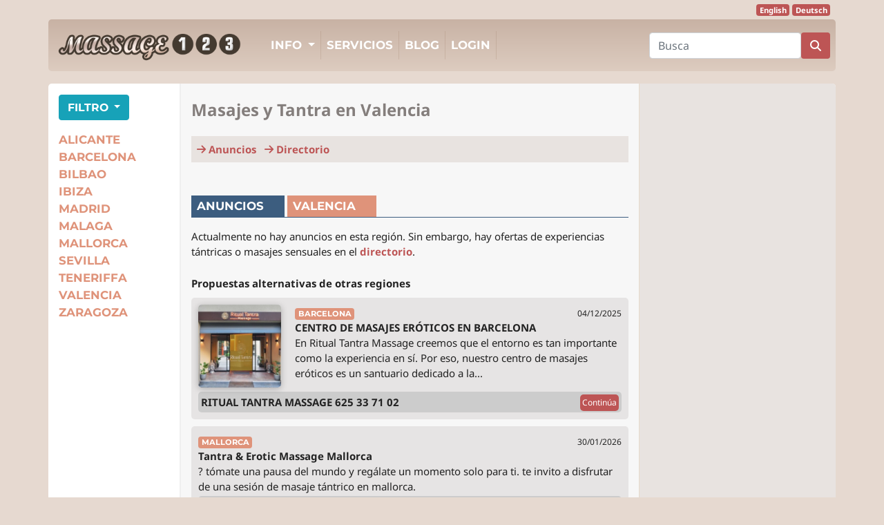

--- FILE ---
content_type: text/html; charset=utf-8
request_url: https://www.massage123.es/region/valencia
body_size: 6898
content:


<!DOCTYPE html>

<html>
<head><title>
	Masajes y Tantra en Valencia | Massage123
</title><meta charset="UTF-8" /><meta name="viewport" content="width=device-width, initial-scale=1, shrink-to-fit=no" /><meta name="referrer" content="unsafe-url" /><meta name="format-detection" content="telephone=no" /><link href="/css/bootstrap441.min.css" rel="stylesheet" /><link href="/css/gfonts.css" rel="stylesheet" type="text/css" /><link href="/css/fontawesome642.min.css" rel="stylesheet" type="text/css" /><link href="/css/stylespublic.css?047" rel="stylesheet" /><link rel="apple-touch-icon" sizes="180x180" href="/favicons/apple-touch-icon.png" /><link rel="icon" type="image/png" sizes="32x32" href="/favicons/favicon-32x32.png" /><link rel="icon" type="image/png" sizes="16x16" href="/favicons/favicon-16x16.png" /><link rel="manifest" href="/favicons/site.webmanifest" /><link rel="mask-icon" href="/favicons/safari-pinned-tab.svg" color="#5bbad5" /><link rel="shortcut icon" href="/favicons/favicon.ico" /><meta name="msapplication-TileColor" content="#ebe1d9" /><meta name="msapplication-config" content="/favicons/browserconfig.xml" /><meta name="theme-color" content="#ffffff" /><meta http-equiv="content-language" content="es-es"><script>var _paq=window._paq=window._paq||[];_paq.push(['trackPageView']);_paq.push(['enableLinkTracking']);(function(){var u="https://stats.instahomepage.com/";_paq.push(['setTrackerUrl',u+'matomo.php']);_paq.push(['setSiteId','2']);var d=document,g=d.createElement('script'),s=d.getElementsByTagName('script')[0];g.async=true;g.src=u+'matomo.js';s.parentNode.insertBefore(g,s)})();</script>
    <meta property="og:image" content="https://www.massage123.ch/img/m123-ogm.jpg" /><meta property="og:title" content="Massage123: Masajes y Tantra en Valencia" /><meta property="og:description" content="¿Buscas relajarte? Encuentra proveedores de masajes y tantra en Valencia." /><meta property="og:site_name" content="Massage 123" /><meta property="og:url" content="https://www.massage123.es/region/valencia" />
    <link rel="alternate" hreflang="de-ES" href="https://www.massage123.es/de/region/valencia" /><link rel="alternate" hreflang="en-ES" href="https://www.massage123.es/en/region/valencia" /><link rel="alternate" hreflang="es-ES" href="https://www.massage123.es/region/valencia" /><link rel="alternate" hreflang="x-default" href="https://www.massage123.es/region/valencia" />
    <link rel="canonical" href="https://www.massage123.es/region/valencia" />
<meta name="description" content="¿Buscas relajarte? Encuentra proveedores de masajes y tantra en Valencia." /></head>
<body>

    <script>
        window.onscroll = function () { scrollFunction() };

        function scrollFunction() {
            if (document.body.scrollTop > 80 || document.documentElement.scrollTop > 80) {
                document.getElementById("BTTbtn").style.display = "block";
                if (document.getElementById('Backbtn') != null) 
                    document.getElementById("Backbtn").style.display = "block";
            } else {
                document.getElementById("BTTbtn").style.display = "none";
                if (document.getElementById('Backbtn') != null) 
                    document.getElementById("Backbtn").style.display = "none";
            }
            if (document.body.scrollTop > 170 || document.documentElement.scrollTop > 170) {
                if (document.getElementById('RegListButton') != null)
                    document.getElementById("RegListButton").classList.add("regfixed");
            }
            else {
                if (document.getElementById('RegListButton') != null)
                    document.getElementById("RegListButton").classList.remove("regfixed");
            }
        }

        function topFunction() {
            document.body.scrollTop = 0; // For Safari
            document.documentElement.scrollTop = 0; // For Chrome, Firefox, IE and Opera
        }
        function backFunction() {
            window.history.back();
        } 
    </script>

    <div>
        <button onclick="topFunction()" id="BTTbtn" title="Al principio de la página"><i class="fas fa-chevron-up"></i></button>
    </div>

    <div id="LangHeader" class="container text-right">
        <div class="langheaddiv"><a href="/en/" class="badge badge-darkred">English</a> <a href="/de/" class="badge badge-darkred">Deutsch</a></div>
    </div>

    <div id="MainHeader" class="container">
        <nav class="navbar navbar-expand-lg navbar-light">
			<a class="navbar-brand" href="/" title="Massage123 Tantra Massage Portal"><img src="/img/logo2017.png" alt="Massage123 Tantra Massage Portal" class="logo" /></a>
			<button class="navbar-toggler" type="button" data-toggle="collapse" data-target="#navbarMain" aria-controls="navbarMain" aria-expanded="false" aria-label="Navigation">
			<span style="font-size: 0.85em; font-weight: bold" class="d-none d-sm-inline-block">MENÚ</span> <span class="navbar-toggler-icon"></span>
			</button>

			<div class="collapse navbar-collapse" id="navbarMain">
			<ul class="navbar-nav mr-auto">
                <li class="nav-item dropdown">
                <a class="nav-link dropdown-toggle" href="#" role="button" data-toggle="dropdown" aria-expanded="false">
                    Info
                </a>
                <div class="dropdown-menu">
                    <a class="dropdown-item" href="/info" title="Información sobre el portal tantra Massage123">Sobre Massage123</a>
                    <a class="dropdown-item" href="/guide" title="Consejos para visitantes de masajes sensuales">Guía</a>
                    <a class="dropdown-item" href="/promotion" title="Publicidad y anuncios en Massage123">Opciones de promoción</a>
                    <a class="dropdown-item" href="/entry" title="Entrada en el directorio de tantra y masajes">Entrada directorio</a>
                </div>
                </li>
                <li class="nav-item">
				    <a class="nav-link" href="/services" title="Servicios de tantra, masajes y bienestar">Servicios</a>
				</li>
				<li class="nav-item">
				    <a class="nav-link" href="/blog" title="Blog de masajes eróticos">Blog</a>
				</li>
				<li class="nav-item">
				<a class="nav-link" rel="nofollow" href="/login">Login</a>
				</li>
                <li>
                <div class="d-inline d-lg-none">
                    <form id="NavBarSearchBox-sm" class="form-inline my-2" action="/search" method="GET">
                        <input class="form-control" name="s" maxlength="30" type="search" required aria-required="true" placeholder="Busca">
                        <button class="btn btn-darkred my-2" type="submit"><i class="fa-solid fa-magnifying-glass"></i></button>
                    </form>
                </div>
                </li>

			</ul>
                 <div class="d-none d-lg-inline">
                    <form id="NavBarSearchBox" class="form-inline my-2 my-md-0" action="/search" method="GET">
                        <input class="form-control" name="s" maxlength="30" type="search" required aria-required="true" placeholder="Busca">
                        <button class="btn btn-darkred my-2 my-sm-0 d-lg-none d-xl-inline-block" type="submit"><i class="fa-solid fa-magnifying-glass"></i></button>
                    </form>
                 </div>
			</div>
		</nav>
    </div>

    <div id="MainBody" class="container">
        
    
    <div class="row">

         <!-- Region List -->
		 <div id="functioncolumn" class="col-sm-12 col-lg-2">

            <ul class="btnlist">
                <li>
                <div id="FilterList" class="mt-3">
		            <button type="button" class="btn btn-info dropdown-toggle" data-toggle="modal" data-target="#FilterModal">
                    FILTRO
		            </button>

                    <div class="modal fade" id="FilterModal" tabindex="-1" role="dialog" aria-labelledby="FilterModalTitle" aria-hidden="true">
                      <div class="modal-dialog" role="document">
                        <div class="modal-content">
                          <div class="modal-header">
                            <span class="modal-title" id="FilterModalTitle">Filtro Servicio</span>
                            <button type="button" class="close" data-dismiss="modal" aria-label="Close">
                              <span aria-hidden="true">&times;</span>
                            </button>
                          </div>
                          <div class="modal-body">
                            <div class="servicelist-columns">
	                            	 
		                            <a title="Afeitado íntimo en Valencia" href="/region/valencia/servicio/afeitado-intimo">Afeitado íntimo</a><br />
                                	 
		                            <a title="Ayurveda en Valencia" href="/region/valencia/servicio/ayurveda">Ayurveda</a><br />
                                	 
		                            <a title="Cuerpo a cuerpo en Valencia" href="/region/valencia/servicio/cuerpo-a-cuerpo">Cuerpo a cuerpo</a><br />
                                	 
		                            <a title="Erotismo de pies en Valencia" href="/region/valencia/servicio/erotismo-de-pies">Erotismo de pies</a><br />
                                	 
		                            <a title="Lencería en Valencia" href="/region/valencia/servicio/lenceria">Lencería</a><br />
                                	 
		                            <a title="Lomi Lomi en Valencia" href="/region/valencia/servicio/lomi-lomi">Lomi Lomi</a><br />
                                	 
		                            <a title="Masaje a cuatro manos en Valencia" href="/region/valencia/servicio/masaje-cuatro-manos">Masaje a cuatro manos</a><br />
                                	 
		                            <a title="Masaje anal/prostático en Valencia" href="/region/valencia/servicio/anal-prostatico">Masaje anal/prostático</a><br />
                                	 
		                            <a title="Masaje BDSM en Valencia" href="/region/valencia/servicio/masaje-bdsm">Masaje BDSM</a><br />
                                	 
		                            <a title="Masaje chino en Valencia" href="/region/valencia/servicio/masaje-chino">Masaje chino</a><br />
                                	 
		                            <a title="Masaje clásico en Valencia" href="/region/valencia/servicio/masaje-clasico">Masaje clásico</a><br />
                                	 
		                            <a title="Masaje con aceite en Valencia" href="/region/valencia/servicio/masaje-con-aceite">Masaje con aceite</a><br />
                                	 
		                            <a title="Masaje con piedras calientes en Valencia" href="/region/valencia/servicio/piedras-calientes">Masaje con piedras calientes</a><br />
                                	 
		                            <a title="Masaje erótico en Valencia" href="/region/valencia/servicio/masaje-erotico">Masaje erótico</a><br />
                                	 
		                            <a title="Masaje Nuru en Valencia" href="/region/valencia/servicio/masaje-nuru">Masaje Nuru</a><br />
                                	 
		                            <a title="Masaje para parejas en Valencia" href="/region/valencia/servicio/masaje-para-parejas">Masaje para parejas</a><br />
                                	 
		                            <a title="Masaje tailandés en Valencia" href="/region/valencia/servicio/masaje-tailandes">Masaje tailandés</a><br />
                                	 
		                            <a title="Masaje Tantrico en Valencia" href="/region/valencia/servicio/masaje-tantrico">Masaje Tantrico</a><br />
                                	 
		                            <a title="Masaje Tao en Valencia" href="/region/valencia/servicio/masaje-tao">Masaje Tao</a><br />
                                	 
		                            <a title="Shiatsu Massage en Valencia" href="/region/valencia/servicio/masaje-shiatsu">Shiatsu Massage</a><br />
                                	 
		                            <a title="Shibari en Valencia" href="/region/valencia/servicio/shibari">Shibari</a><br />
                                	 
		                            <a title="Talleres/Seminarios en Valencia" href="/region/valencia/servicio/talleres-seminarios">Talleres/Seminarios</a><br />
                                	 
		                            <a title="Terapia sexual en Valencia" href="/region/valencia/servicio/terapia-sexual">Terapia sexual</a><br />
                                	 
		                            <a title="Tratamientos de spa en Valencia" href="/region/valencia/servicio/tratamientos-de-spa">Tratamientos de spa</a><br />
                                	 
		                            <a title="Unión tántrica en Valencia" href="/region/valencia/servicio/union-tantrica">Unión tántrica</a><br />
                                
                             </div>
                          </div>
                        </div>
                      </div>
                    </div>

    	        </div>
                </li>

                <li>
                <div id="RegionList" class="mt-3 mb-3">
                    <div id="RegListButton">
                    <button type="button" class="btn btn-rostrot dropdown-toggle d-block d-lg-none" data-toggle="modal" data-target="#RegionModal">
                       <span class="text-uppercase">Región</span>
		            </button>
                    
                    <div class="modal fade" id="RegionModal" tabindex="-1" role="dialog" aria-labelledby="RegionModalTitle" aria-hidden="true">
                      <div class="modal-dialog" role="document">
                        <div class="modal-content">
                          <div class="modal-header">
                            <span class="modal-title" id="RegionModalTitle">Región</span>
                            <button type="button" class="close" data-dismiss="modal" aria-label="Close">
                              <span aria-hidden="true">&times;</span>
                            </button>
                          </div>
                          <div class="modal-body">
                            <div class="regionlist-columns">
	                            	 
		                            <a title="Masajes eróticos, Tantra en Alicante" href="/region/alicante">Alicante</a><br />
                                	 
		                            <a title="Masajes eróticos, Tantra en Barcelona" href="/region/barcelona">Barcelona</a><br />
                                	 
		                            <a title="Masajes eróticos, Tantra en Bilbao" href="/region/bilbao">Bilbao</a><br />
                                	 
		                            <a title="Masajes eróticos, Tantra en Ibiza" href="/region/ibiza">Ibiza</a><br />
                                	 
		                            <a title="Masajes eróticos, Tantra en Madrid" href="/region/madrid">Madrid</a><br />
                                	 
		                            <a title="Masajes eróticos, Tantra en Malaga" href="/region/malaga">Malaga</a><br />
                                	 
		                            <a title="Masajes eróticos, Tantra en Mallorca" href="/region/mallorca">Mallorca</a><br />
                                	 
		                            <a title="Masajes eróticos, Tantra en Sevilla" href="/region/sevilla">Sevilla</a><br />
                                	 
		                            <a title="Masajes eróticos, Tantra en Teneriffa" href="/region/teneriffa">Teneriffa</a><br />
                                	 
		                            <a title="Masajes eróticos, Tantra en Valencia" href="/region/valencia">Valencia</a><br />
                                	 
		                            <a title="Masajes eróticos, Tantra en Zaragoza" href="/region/zaragoza">Zaragoza</a><br />
                                
                             </div>
                          </div>
                        </div>
                      </div>
                    </div>
                    </div>

                    <div class="d-none d-lg-block">
                    	 
		              <a title="Masajes eróticos, Tantra en Alicante" href="/region/alicante">Alicante</a><br />
                    	 
		              <a title="Masajes eróticos, Tantra en Barcelona" href="/region/barcelona">Barcelona</a><br />
                    	 
		              <a title="Masajes eróticos, Tantra en Bilbao" href="/region/bilbao">Bilbao</a><br />
                    	 
		              <a title="Masajes eróticos, Tantra en Ibiza" href="/region/ibiza">Ibiza</a><br />
                    	 
		              <a title="Masajes eróticos, Tantra en Madrid" href="/region/madrid">Madrid</a><br />
                    	 
		              <a title="Masajes eróticos, Tantra en Malaga" href="/region/malaga">Malaga</a><br />
                    	 
		              <a title="Masajes eróticos, Tantra en Mallorca" href="/region/mallorca">Mallorca</a><br />
                    	 
		              <a title="Masajes eróticos, Tantra en Sevilla" href="/region/sevilla">Sevilla</a><br />
                    	 
		              <a title="Masajes eróticos, Tantra en Teneriffa" href="/region/teneriffa">Teneriffa</a><br />
                    	 
		              <a title="Masajes eróticos, Tantra en Valencia" href="/region/valencia">Valencia</a><br />
                    	 
		              <a title="Masajes eróticos, Tantra en Zaragoza" href="/region/zaragoza">Zaragoza</a><br />
                    
                    </div>
                </div>
                </li>

            </ul>
         </div>

        <div id="contentcolumn" class="col-md-9 col-lg-7">
            
            <div class="mt-4">
                <h1 class="page-title">Masajes y Tantra en Valencia</h1>
            </div>

            <div class="mt-4"></div>

            <div class="mt-4 p-2" style="background-color: #e8e3e0">
                <strong><a href="#Ads"><i class="fas fa-arrow-right"></i> Anuncios</a> &nbsp; <a href="#Directory"><i class="fas fa-arrow-right"></i> Directorio</a></strong>
            </div>

            <div class="mt-4 d-inline-block d-md-none text-center"></div>

            <div class="mt-5" id="Ads">

                <div class="listheaderunderline-dirtyblue mb-3">
                    <span class="detailheader-type dirtyblue">Anuncios</span>
			        <span class="listheader">Valencia</span>
			    </div>

                Actualmente no hay anuncios en esta región. Sin embargo, hay ofertas de experiencias tántricas o masajes sensuales en el <a href="#Directory"><b>directorio</b></a>.<div class="mb-4"></div><div class=""><strong>Propuestas alternativas de otras regiones</strong></div><div class="listadbox"><a href="/anuncio/centro-de-masajes-erticos-en-barcelona/9823" class="listadhref"><img class="listadpic" src="/Pics/adpics/1cd062c3-69bf-4673-8720-b80f2dc7d043_t.jpg" alt="Photo Massage Tantra"><div class="badge badge-rostrot text-uppercase">Barcelona</div><div class="float-sm-right"><small>04/12/2025</small></div><br class="d-none d-sm-block" /><strong>CENTRO DE MASAJES ERÓTICOS EN BARCELONA</strong><br />En Ritual Tantra Massage creemos que el entorno es tan importante como la experiencia en sí. Por eso, nuestro centro de masajes eróticos es un santuario dedicado a la...</a><br /><div style="clear: both"></div><div class="listadfooter"><strong>RITUAL TANTRA MASSAGE</strong><br class="d-block d-sm-none" /> <strong>625 33 71 02</strong>&nbsp;<div class="float-right"><a class="continuebtn" href="/anuncio/centro-de-masajes-erticos-en-barcelona/9823">Continúa</a></div></div></div><div class="listadbox"><a href="/anuncio/tantra-erotic-massage-mallorca/10646" class="listadhref"><div class="badge badge-rostrot text-uppercase">Mallorca</div><div class="float-sm-right"><small>30/01/2026</small></div><br class="d-none d-sm-block" /><strong>Tantra &  Erotic Massage Mallorca</strong><br />? tómate una pausa del mundo y regálate un momento solo para ti. te invito a disfrutar de una sesión de masaje tántrico en mallorca.</a><br /><div class="listadfooter"><strong>Erotic Kingdom</strong><br class="d-block d-sm-none" />  <strong>632 16 05 63</strong>&nbsp;<div class="float-right"> &nbsp;<a rel="nofollow" class="wwwlink" href="https://erotickingdom.es" target="_blank">Homepage</a> &nbsp;<a class="emaillink" href="/cdn-cgi/l/email-protection#781d0a170c111b1311161f1c1715381f15191114561b1715472b0d1a121d1b0c4535190b0b191f1d494a4b">Email</a></div></div></div><div class="listadbox"><a href="/anuncio/masajes-erticos-en-barcelona/10371" class="listadhref"><img class="listadpic" src="/Pics/adpics/d432b4ca-619d-4af1-b8dd-811f0702dae1_t.jpg" alt="Photo Massage Tantra"><div class="badge badge-rostrot text-uppercase">Barcelona</div><div class="float-sm-right"><small>06/01/2026</small></div><br class="d-none d-sm-block" /><strong>Masajes Eróticos en Barcelona</strong><br />Descubre una experiencia única en el corazón de Barcelona, donde el bienestar y el placer se fusionan en masajes eróticos de alta calidad. Nuestro centro ofrece un ambiente...</a><br /><div style="clear: both"></div><div class="listadfooter"><strong>Masajes Eróticos</strong><br class="d-block d-sm-none" /> <strong>691 45 43 39</strong>&nbsp;<div class="float-right"><a class="continuebtn" href="/anuncio/masajes-erticos-en-barcelona/10371">Continúa</a></div></div></div><div class="mb-5"></div>

            </div>

            <div class="mb-3" id="Directory">

                <div class="listheaderunderline-darkbrown mb-3">
                    <span class="detailheader-type darkbrown">Directorio</span>
			        <span class="listheader">Valencia</span>
			    </div>

                
                        <div class="listadbox" style="line-height: 1.8em"><a href="/estudio/alihsa/18439" class="listadhref">
                            <span title='' class='boxProviderTargetPlain'>T</span><span title="De hombre" class='boxProviderTargetM'>H</span><span title="De la mujer" class='boxProviderTargetF'>M</span> <span class='boxProviderTargetSeparator'><i class='fas fa-hand-point-right'></i></span> <span title="Para los hombres" class='boxProviderTargetM'>H</span><span title="Para las mujeres" class='boxProviderTargetF'>M</span><span title='' class='boxProviderTargetPlain'>T</span> &nbsp; <span class="listentry font-weight-bold"> Alihsa</span></a>
                        </div>
                    
                        <div class="listadbox" style="line-height: 1.8em"><a href="/estudio/detox-emocional/12484" class="listadhref">
                            <span title='' class='boxProviderTargetPlain'>T</span><span title='' class='boxProviderTargetPlain'>M</span><span title="De la mujer" class='boxProviderTargetF'>M</span> <span class='boxProviderTargetSeparator'><i class='fas fa-hand-point-right'></i></span> <span title="Para los hombres" class='boxProviderTargetM'>H</span><span title="Para las mujeres" class='boxProviderTargetF'>M</span><span title='' class='boxProviderTargetPlain'>T</span> &nbsp; <span class="listentry font-weight-bold"> Detox Emocional</span></a>
                        </div>
                    
                        <div class="listadbox" style="line-height: 1.8em"><a href="/estudio/ewa-spa-massage/21452" class="listadhref">
                            <span title='' class='boxProviderTargetPlain'>T</span><span title="De hombre" class='boxProviderTargetM'>H</span><span title="De la mujer" class='boxProviderTargetF'>M</span> <span class='boxProviderTargetSeparator'><i class='fas fa-hand-point-right'></i></span> <span title="Para los hombres" class='boxProviderTargetM'>H</span><span title="Para las mujeres" class='boxProviderTargetF'>M</span><span title='' class='boxProviderTargetPlain'>T</span> &nbsp; <span class="listentry font-weight-bold"> EWA Spa & Massage</span></a>
                        </div>
                    
                        <div class="listadbox" style="line-height: 1.8em"><a href="/estudio/kaizen-center/18570" class="listadhref">
                            <span title='' class='boxProviderTargetPlain'>T</span><span title="De hombre" class='boxProviderTargetM'>H</span><span title="De la mujer" class='boxProviderTargetF'>M</span> <span class='boxProviderTargetSeparator'><i class='fas fa-hand-point-right'></i></span> <span title="Para los hombres" class='boxProviderTargetM'>H</span><span title="Para las mujeres" class='boxProviderTargetF'>M</span><span title='' class='boxProviderTargetPlain'>T</span> &nbsp; <span class="listentry font-weight-bold"> Kaizen Center</span></a>
                        </div>
                    
                        <div class="listadbox" style="line-height: 1.8em"><a href="/estudio/lluna-sensity/21392" class="listadhref">
                            <span title='' class='boxProviderTargetPlain'>T</span><span title='' class='boxProviderTargetPlain'>M</span><span title="De la mujer" class='boxProviderTargetF'>M</span> <span class='boxProviderTargetSeparator'><i class='fas fa-hand-point-right'></i></span> <span title="Para los hombres" class='boxProviderTargetM'>H</span><span title='' class='boxProviderTargetPlain'>F</span><span title='' class='boxProviderTargetPlain'>T</span> &nbsp; <span class="listentry font-weight-bold"> Lluna Sensity</span></a>
                        </div>
                    
                        <div class="listadbox" style="line-height: 1.8em"><a href="/estudio/sadhana-massage-center/18441" class="listadhref">
                            <span title='' class='boxProviderTargetPlain'>T</span><span title="De hombre" class='boxProviderTargetM'>H</span><span title="De la mujer" class='boxProviderTargetF'>M</span> <span class='boxProviderTargetSeparator'><i class='fas fa-hand-point-right'></i></span> <span title="Para los hombres" class='boxProviderTargetM'>H</span><span title="Para las mujeres" class='boxProviderTargetF'>M</span><span title='' class='boxProviderTargetPlain'>T</span> &nbsp; <span class="listentry font-weight-bold"> Sadhana Massage Center</span></a>
                        </div>
                    
                        <div class="listadbox" style="line-height: 1.8em"><a href="/estudio/samadhi/18374" class="listadhref">
                            <span title='' class='boxProviderTargetPlain'>T</span><span title="De hombre" class='boxProviderTargetM'>H</span><span title="De la mujer" class='boxProviderTargetF'>M</span> <span class='boxProviderTargetSeparator'><i class='fas fa-hand-point-right'></i></span> <span title="Para los hombres" class='boxProviderTargetM'>H</span><span title="Para las mujeres" class='boxProviderTargetF'>M</span><span title='' class='boxProviderTargetPlain'>T</span> &nbsp; <span class="listentry font-weight-bold"> Samadhi</span></a>
                        </div>
                    
                        <div class="listadbox" style="line-height: 1.8em"><a href="/estudio/shiva-loto/21464" class="listadhref">
                            <span title='' class='boxProviderTargetPlain'>T</span><span title="De hombre" class='boxProviderTargetM'>H</span><span title="De la mujer" class='boxProviderTargetF'>M</span> <span class='boxProviderTargetSeparator'><i class='fas fa-hand-point-right'></i></span> <span title="Para los hombres" class='boxProviderTargetM'>H</span><span title="Para las mujeres" class='boxProviderTargetF'>M</span><span title='' class='boxProviderTargetPlain'>T</span> &nbsp; <span class="listentry font-weight-bold"> Shiva & Loto</span></a>
                        </div>
                    
                        <div class="listadbox" style="line-height: 1.8em"><a href="/estudio/tantra-vibes/21349" class="listadhref">
                            <span title='' class='boxProviderTargetPlain'>T</span><span title='' class='boxProviderTargetPlain'>M</span><span title="De la mujer" class='boxProviderTargetF'>M</span> <span class='boxProviderTargetSeparator'><i class='fas fa-hand-point-right'></i></span> <span title="Para los hombres" class='boxProviderTargetM'>H</span><span title="Para las mujeres" class='boxProviderTargetF'>M</span><span title='' class='boxProviderTargetPlain'>T</span> &nbsp; <span class="listentry font-weight-bold"> Tantra Vibes</span></a>
                        </div>
                    
                        <div class="listadbox" style="line-height: 1.8em"><a href="/estudio/temptation/21364" class="listadhref">
                            <span title='' class='boxProviderTargetPlain'>T</span><span title="De hombre" class='boxProviderTargetM'>H</span><span title="De la mujer" class='boxProviderTargetF'>M</span> <span class='boxProviderTargetSeparator'><i class='fas fa-hand-point-right'></i></span> <span title="Para los hombres" class='boxProviderTargetM'>H</span><span title="Para las mujeres" class='boxProviderTargetF'>M</span><span title='' class='boxProviderTargetPlain'>T</span> &nbsp; <span class="listentry font-weight-bold"> Temptation</span></a>
                        </div>
                    
                        <div class="listadbox" style="line-height: 1.8em"><a href="/estudio/zensations/21546" class="listadhref">
                            <span title='' class='boxProviderTargetPlain'>T</span><span title="De hombre" class='boxProviderTargetM'>H</span><span title="De la mujer" class='boxProviderTargetF'>M</span> <span class='boxProviderTargetSeparator'><i class='fas fa-hand-point-right'></i></span> <span title="Para los hombres" class='boxProviderTargetM'>H</span><span title="Para las mujeres" class='boxProviderTargetF'>M</span><span title='' class='boxProviderTargetPlain'>T</span> &nbsp; <span class="listentry font-weight-bold"> Zensations</span></a>
                        </div>
                    
                

            </div>

            <div class="mt-5 pt-3 pb-4">
                <p>Valencia, cautivadora ciudad de la costa oriental de Espa&ntilde;a, presume de una rica historia que se remonta a la &eacute;poca romana. Fundada en el a&ntilde;o 138 a.C. como colonia romana, Valencia ha sido testigo del auge y la ca&iacute;da de diversas civilizaciones, como la visigoda y la &aacute;rabe. La ciudad floreci&oacute; durante la Edad Media como centro comercial clave en el Mediterr&aacute;neo, dejando tras de s&iacute; un legado de impresionante arquitectura, como la emblem&aacute;tica Catedral de Valencia y la Lonja de la Seda.</p>

<p>La Valencia moderna combina a la perfecci&oacute;n su encanto hist&oacute;rico con un vibrante ambiente contempor&aacute;neo. El coraz&oacute;n de la ciudad es la Ciudad de las Artes y las Ciencias, un complejo vanguardista con estructuras futuristas dise&ntilde;adas por Santiago Calatrava. Los visitantes pueden explorar museos de vanguardia, un teatro de &oacute;pera y un centro cient&iacute;fico interactivo, lo que la convierte en una visita obligada para quienes buscan una experiencia cultural.</p>

<p>En cuanto a ocio y descanso, Valencia ofrece una gran variedad de opciones para todos los gustos. Las playas de la ciudad, como la Malvarrosa y la Patacona, ofrecen una escapada perfecta para tomar el sol y realizar actividades acu&aacute;ticas. Los Jardines del Turia, un exuberante parque convertido en antiguo cauce fluvial, ofrecen un entorno sereno para pasear y hacer picnics.</p>

<h2>De wellness a masajes tantra Valencia</h2>

<p>Aunque Valencia ofrece una gran variedad de experiencias de spa y bienestar, el tantra en Valencia es una opci&oacute;n a tener en cuenta si busca masajes t&aacute;ntricos. Aparte de eso, en Valencia tambi&eacute;n se pueden encontrar masajes sensuales y masajes er&oacute;ticos, la mayor&iacute;a en peque&ntilde;os estudios.</p>

<p>En conclusi&oacute;n, Valencia es una ciudad que entrelaza a la perfecci&oacute;n sus ra&iacute;ces hist&oacute;ricas con el encanto moderno. Desde sus maravillas arquitect&oacute;nicas hasta sus diversas opciones de ocio, Valencia da la bienvenida a los visitantes para que exploren su cautivadora mezcla de pasado y presente.</p>

            </div>

        </div>

        <div id="bacolumn" class="col-md-3 col-lg-3">

            <div class="mt-3 text-center">
                
            </div>

        </div>

    </div>


    
    
    


    </div>

    <div id="MainFooter" class="container mt-3 mb-5">
        <div class="row">
            <div class="col-md-4 col-sm-6 mb-2">
                <strong>Información</strong><br />
                <a href="/contact">Contacto / Pie de imprenta</a><br />
                <a href="/info">Sobre Massage123</a><br />
                <a href="/promotion">Opciones de promoción</a><br />
                <a href="/entry">Entrada directorio</a><br />
                <a rel="nofollow" href="/privacy">Política de privacidad</a><br />
            </div>
            <div class="col-md-4 mb-2">
                <strong>Servicio</strong><br />
                <a href="/business">Anuncios business</a><br />
                <a href="/links">Enlaces de interés</a><br />
                <a href="/newsletter">Boletín de noticias</a><br />
                <a href="/blog">Blog</a><br />
                <a rel="nofollow" href="/login">Login</a><br />
            </div>
            <div class="col-md-4 col-sm-6 mb-2 pt-3">
                <a href="https://twitter.com/Massage123xyz" title="Twitter" target="_blank" rel="nofollow"><i class="fa-brands fa-square-x-twitter fa-3x"></i></a><br />
                <br />
                <div style="margin-right: -15px; padding: 2px 0 2px 0" class="pr-2"><a href="/en/" class="badge badge-darkred">English</a> <a href="/de/" class="badge badge-darkred">Deutsch</a></div>
            </div>
            <div class="col-md-12 mt-3 order-3 order-sm-3">
                Copyright &copy 2008-2026 Massage123
            </div>
            
        </div>
		
    </div>

    <script data-cfasync="false" src="/cdn-cgi/scripts/5c5dd728/cloudflare-static/email-decode.min.js"></script><script src="/js/jquery-3.4.1.slim.min.js"></script>
    <script src="/js/bootstrap441.bundle.min.js"></script>

	
        
	

    

<script defer src="https://static.cloudflareinsights.com/beacon.min.js/vcd15cbe7772f49c399c6a5babf22c1241717689176015" integrity="sha512-ZpsOmlRQV6y907TI0dKBHq9Md29nnaEIPlkf84rnaERnq6zvWvPUqr2ft8M1aS28oN72PdrCzSjY4U6VaAw1EQ==" data-cf-beacon='{"version":"2024.11.0","token":"e63d7ae4a2544899a2b9fc5096df562f","r":1,"server_timing":{"name":{"cfCacheStatus":true,"cfEdge":true,"cfExtPri":true,"cfL4":true,"cfOrigin":true,"cfSpeedBrain":true},"location_startswith":null}}' crossorigin="anonymous"></script>
</body>
</html>

--- FILE ---
content_type: text/css
request_url: https://www.massage123.es/css/stylespublic.css?047
body_size: 2746
content:
body {
    background-color: #e6d9d0;
    font-family: 'Noto Sans', sans-serif;
    color: #222;
    font-size: 15px
}

#MainHeader {
    background-color: #c8b2a4;
    background-image: linear-gradient(#c8b2a4,#ddccc0);
    font-family: 'Montserrat', sans-serif;
    font-weight: 700;
    font-size: 1.12em;
    padding: .25rem 0 .25rem 0;
}

#MainHeader a, #MainHeader a:visited {
    color: #fff;
    text-transform: uppercase;
}

#MainHeader a:hover {
    color: #222;
}

#MainBody {
    background-color: #fff;
    border-radius: 0 0 5px 5px;
}

#MainFooter {
    line-height: 1.7rem;
}

#NavBarSearchBox, #NavBarSearchBox-sm {
    font-family: 'Noto Sans', sans-serif;
    font-weight: 400;
}

a, a:visited {
    color: #bd5555;
    text-decoration: none;
}

a:hover {
    color: #a24545;
    text-decoration: none;
}

a:active, a:focus {
    outline: 0;
    border: none;
    -moz-outline-style: none;
}

p {
    line-height: 1.5rem;
}

#navbarMain .dropdown-item {
    font-weight: 700;
}

.navbar {
    padding: 0.5rem 0 0.5rem 0;
}

.navbar-collapse {
    margin-left: 10px;
}

.nav-link {
    border-right: 1px solid rgba(145, 110, 85, 0.2);
    transition: all .2s;
}

.logo {
    width: 280px;
}

.banner {
    width: 235px;
    margin-bottom: 15px;
    border-radius: 5px;
}

.page-title {
    font-family: 'Noto Sans', sans-serif;
    color: #847e7c;
    font-size: 1.5rem;
    font-weight: 700;
}

h2 {
    font-size: 1.35em;
    font-weight: 700;
}

h3 {
    font-size: 1.15em;
    font-weight: 700;
}

.modal-header {
    background-color: #dfdfdf;
}

#RegionList .btn {
    font-weight: 700;
    font-size: 1.05em;
}

#RegionList .modal-body {
    line-height: 2rem;
}

#RegionList {
    font-family: 'Montserrat', sans-serif;
    font-weight: 700;
}

#RegionList a {
    color: #df937a;
    font-family: 'Montserrat', sans-serif;
    text-transform: uppercase;
    transition: all .2s;
}

#RegionList a:hover {
    color: #222;
    text-decoration: none;
}

#FilterList .btn {
    font-weight: 700;
    font-size: 1.05em;
}

#FilterList .modal-body {
    line-height: 2rem;
}

#FilterList {
    font-family: 'Montserrat', sans-serif;
    font-weight: 700;
}

#FilterList a {
    color: #222;
}

#FilterList a:hover {
    color: #df937a;
    text-decoration: none;
}

#CountryList {
    color: #222;
    font-family: 'Montserrat', sans-serif;
    font-weight: 700;
    text-transform: uppercase;
}

#CountryList .btn {
    border: 1px solid rgba(149,149,149,.25);
    background-color: #f4f4f4;
    font-size: 1.05em;
    font-weight: 700;
}

#CountryList .dropdown-item {
    font-weight: 700;
}

#FilterBox {
    font-family: 'Montserrat', sans-serif;
    padding: 14px;
    background-color: #96c8d0;
    border-radius: 5px;
    color: #176471;
}

#FilterBox a {
    color: #fff;
}

.badge-bigger {
    font-size: 1.06em;
}

.badge-big {
    font-size: 1.5em;
}

.badge-darkred, .badge-darkred:visited {
    background-color: #bd5555;
    color: #fff;
}
.badge-darkred:hover {
    background-color: #9d4141;
    color: #fff;
}

.badge-rostrot {
    background-color: #df937a;
    color: #fff;
    font-family: 'Montserrat', sans-serif;
}

.btn-dirtyblue, a.btn-dirtyblue, a.btn-dirtyblue:visited {
    border-color: #3C5D7F;
    background: #3C5D7F;
    color: #ffffff;
}
.btn-dirtyblue:hover, a.btn-dirtyblue:hover {
    border-color: #314D6A;
    background: #314D6A;
    color: #ffffff;
}

a.btn-success, a.btn-success:visited {
    color: #fff;
}

a.btn-info, a.btn-info:visited {
    color: #fff;
}

a.inverse {
    background-color: #bd5555;
    color: #fff;
    padding: 2px;
    font-weight: bold;
}

.btn-rostrot, .btn-rostrot:visited {
    background-color: #df937a;
    color: #fff;
}
.btn-rostrot:hover {
    background-color: #ce8872;
    color: #fff;
}

.btn-rostrot-outline, .btn-rostrot-outline:visited {
    background-color: #fff;
    border: 1px solid #df937a;
    color: #df937a;
}

.btn-rostrot-outline:hover {
    background-color: #fff;
    border: 1px solid #bf8876;
    color: #bf8876;
}


.btn-darkred, a.btn-darkred, a.btn-darkred:visited {
    background-color: #bd5555;
    color: #fff;
}
.btn-darkred:hover, a.btn-darkred:hover {
    background-color: #a24545;
    color: #fff;
}

.btnlist {
    list-style-type: none;
    margin: 0;
    padding: 0;
}

.btnlist li {
    float: left;
    margin-right: 10px;
}

.hllist {
    list-style-type: none;
    margin: 0;
    padding: 0;
    font-weight: bold;
    line-height: 1.7rem;
}

.hllist li {
    float: left;
    margin-right: 10px;
}

.add-radius-right {
    border-top-right-radius: 5px;
    border-bottom-right-radius: 5px
}

.dirtyblue {
    background-color: #3c5d7f;
}
.darkbrown {
    background-color: #443a31;
}
.rostrot {
    background-color: #df937a;
}
.dirtyred {
    background-color: #9f1212;
}

.langheaddiv {
    margin-right: -15px;
    padding: 2px .5rem 2px 0;
}

.picblocked {
    filter: opacity(0.1) brightness(0.3);
}

.smalltitle {
    font-family: 'Noto Sans';
    font-size: 0.8em;
    font-weight: 700;
    text-transform: uppercase;
}

.pseudobtn-adname {
    background-color: #f7f3f3;
    border: 1px solid #d5d5d5;
    color: #222;
    padding: .375rem .75rem;
    font-size: 1rem;
    line-height: 1.5;
    border-radius: .25rem;
}

.blogbox {
    font-family: 'Noto Sans', sans-serif;
    color: #222;
    font-size: 1.0em;
    margin-top: 10px;
    margin-bottom: 10px;
    background-color: #e6e4e4;
    -webkit-border-radius: 5px;
    -moz-border-radius: 5px;
    border-radius: 5px;
    border: 0;
    padding: 10px;
}

.listadbox {
    font-family: 'Noto Sans', sans-serif;
    color: #222;
    font-size: 1.0em;
    margin-top: 10px;
    background-color: #e6e4e4;
    -webkit-border-radius: 5px;
    -moz-border-radius: 5px;
    border-radius: 5px;
    border: 0;
    padding: 10px;
}

.listhotadbox {
    font-family: 'Noto Sans', sans-serif;
    color: #222;
    font-size: 1.0em;
    margin-top: 10px;
    border: 3px solid #df937a;
    background-color: #e6ddda;
    -webkit-border-radius: 5px;
    -moz-border-radius: 5px;
    border-radius: 5px;
    padding: 10px;
}

.listadpic {
    width: 120px;
    margin-right: 20px;
    margin-bottom: 3px;
    float: left;
    -webkit-border-radius: 5px;
    -moz-border-radius: 5px;
    border-radius: 5px;
    -webkit-box-shadow: 0 2px 10px rgba(0,0,0,.25);
    -moz-box-shadow: 0 2px 10px rgba(0,0,0,.25);
    box-shadow: 0 2px 10px rgba(0,0,0,.25);
}

.listadhref {
    text-decoration: none !important;
    color: #222 !important
}

.listadfooter {
    background-color: #ccc;
    display: block;
    padding: 4px;
    -webkit-border-radius: 5px;
    -moz-border-radius: 5px;
    border-radius: 5px;
    margin-top: 3px;
}

.listadfooter a.continuebtn, .listadfooter a.emaillink, .listadfooter a.wwwlink, .blogbox a.continuebtn {
    border-color: #bd5555;
    background: #bd5555;
    color: #ffffff;
    -webkit-border-radius: 5px;
    -moz-border-radius: 5px;
    border-radius: 5px;
    font-size: 0.8em;
    padding: 3px;
    display: inline-block;
    transition: all .2s;
    vertical-align: bottom;
}

.listadfooter a.continuebtn:visited {
    color: #fff
}

.listadfooter a.continuebtn:hover, .listadfooter a.wwwlink:hover, .listadfooter a.emaillink:hover {
    color: #fff;
    background-color: #a24545;
    text-decoration: none;
}

.listadfooter a.entrylink:hover {
    color: #fff;
    background-color: #1a1511;
    text-decoration: none;
}

.listadfooter a.entrylink {
    border-color: #443a31;
    background: #443a31;
    color: #ffffff;
    -webkit-border-radius: 5px;
    -moz-border-radius: 5px;
    border-radius: 5px;
    font-size: 0.8em;
    padding: 3px;
    display: inline-block;
}

.listentryhighlight {
    background-color: #fff065;
    font-size: 1.02em;
    font-weight: 700;
    padding-left: 3px;
    padding-right: 30px;
    display: inline-block;
    vertical-align: middle;
}

.detailheader-type {
    font-size: 1.12em;
    font-family: 'Montserrat', sans-serif;
    font-weight: 700;
    text-transform: uppercase;
    padding: 3px 30px 3px 8px;
    margin-bottom: 0;
    color: #fff;
    display: inline-block;
}

.detailheader-region {
    font-size: 1.12em;
    font-family: 'Montserrat', sans-serif;
    font-weight: 700;
    text-transform: uppercase;
    padding: 3px 30px 3px 8px;
    background-color: #df937a;
    margin-bottom: 0;
    color: #fff;
    display: inline-block;
}

.detailheader-country {
    font-size: 1.12em;
    font-family: 'Montserrat', sans-serif;
    font-weight: 700;
    text-transform: uppercase;
    padding: 3px 30px 3px 8px;
    background-color: #ccc;
    margin-bottom: 0;
    color: #fff;
    display: inline-block;
}

.detailheader-loctype {
    font-family: 'Montserrat', sans-serif;
    font-style: normal;
    font-weight: 700;
    padding: 5px;
    color: #fff;
    display: inline-block;
    background-color: #aaa;
    color: #fff;
    -webkit-border-radius: 5px;
    -moz-border-radius: 5px;
    border-radius: 5px;
}

.detailbox {
    font-family: 'Noto Sans', sans-serif;
    color: #222;
    font-size: 1.0em;
    line-height: 1.5rem;
    margin-top: 10px;
    background-color: #e6e4e4;
    -webkit-border-radius: 5px;
    -moz-border-radius: 5px;
    border-radius: 5px;
    border: 0;
    -webkit-touch-callout: none; /* Safari */
    -webkit-user-select: none; /* Chrome */
    -moz-user-select: none; /* Firefox */
    -ms-user-select: none; /* Internet Explorer/Edge */
    user-select: none;
}

.detailboxpic {
    -webkit-border-radius: 5px;
    -moz-border-radius: 5px;
    border-radius: 5px;
    -webkit-box-shadow: 0 2px 10px rgba(0,0,0,.25);
    -moz-box-shadow: 0 2px 10px rgba(0,0,0,.25);
    box-shadow: 0 2px 10px rgba(0,0,0,.25);
    padding: 3px;
}

.detailtxtpropack {
    padding: 8px;
    background-color: #dbcece;
    -webkit-border-radius: 5px;
    -moz-border-radius: 5px;
    border-radius: 5px;
    margin-top: 4px;
}

.listheader {
    font-size: 1.12em;
    font-family: 'Montserrat', sans-serif;
    font-weight: 700;
    text-transform: uppercase;
    padding: 3px 30px 3px 8px;
    background-color: #df937a;
    margin-bottom: 0;
    color: #fff;
    display: inline-block;
}

.listheaderunderline {
    border-bottom: 1px solid #df937a;
}
.listheaderunderline-dirtyblue {
    border-bottom: 1px solid #3c5d7f;
}
.listheaderunderline-darkbrown {
    border-bottom: 1px solid #443a31;
}
.listheaderunderline-dirtyred {
    border-bottom: 1px solid #9f1212;
}

.listsmallsubtitle {
    font-family: "Noto Sans", sans-serif;
    font-size: 0.8em;
    text-transform: uppercase;
    font-weight: 700;
}

#contentcolumn {
    background-color: #f7f7f7;
    border-left: 2px solid #efefef;
}

#bacolumn {
    background-color: #e8e3e0;
    border-left: 1px solid #e6dbcc;
    border-bottom-right-radius: 5px;
}

#infocolumn {
    background-color: #f9f9f9;
    border-left: 2px solid #ececec;
    border-bottom-right-radius: 5px;
}

#updatefooter {
    font-family: 'Noto Sans';
    color: #999;
    font-size: 0.8em;
    font-weight: 700;
    text-transform: uppercase;
}

.hometoptxt {
    position: relative;
    top: 266px;
    background-color: #c8b2a4;
    color: #fff;
    font-family: 'Montserrat', sans-serif;
    text-align: center;
    width: 100%;
    padding: 1px;
    font-weight: 700;
    font-size: 0.86em;
    text-transform: uppercase;
}

.dropdown-item {
    font-size: 0.98em;
    color: #111 !important
}

.todaymarker {
    border: 1px solid #AEBAC4;
    background-color: #C0C9D0;
    font-weight: bold;
}

.boxProviderTargetF {
    font-size: 0.6em;
    background-color: #cc6699;
    border: 1px solid #eee;
    color: #fff;
    padding: 3px;
}

.boxProviderTargetM {
    font-size: 0.6em;
    background-color: #3eaaba;
    border: 1px solid #eee;
    color: #fff;
    padding: 3px;
}

.boxProviderTargetT {
    font-size: 0.6em;
    background-color: #6680cc;
    border: 1px solid #eee;
    color: #fff;
    padding: 3px;
}

.boxProviderTargetPlain {
    font-size: 0.6em;
    background-color: #e6e4e4;
    border: 1px solid #e6e4e4;
    color: #e6e4e4;
    padding: 3px;
}

.boxProviderTargetSeparator {
    font-weight: bold;
    font-size: 15px;
    color: #777;
    vertical-align: sub;
}

.modal-backdrop {
    z-index: 999;
}

#BTTbtn {
    display: none;
    position: fixed;
    bottom: 20px;
    right: 10px;
    width: 50px;
    height: 50px;
    z-index: 99;
    border: none;
    outline: none;
    background-color: #bd5555;
    color: white;
    cursor: pointer;
    padding-top: 3px;
    font-size: 18px;
    border-radius: 5px;
    opacity: 1;
    animation: fadein .5s linear;
}

#BTTbtn:hover {
    background-color: #a24545;
}

#Backbtn {
    display: none;
    position: fixed;
    bottom: 80px;
    right: 10px;
    width: 50px;
    height: 50px;
    z-index: 99;
    border: none;
    outline: none;
    background-color: #bd5555;
    color: white;
    cursor: pointer;
    padding-top: 3px;
    font-size: 18px;
    border-radius: 5px;
    opacity: 1;
    animation: fadein .5s linear;
}

#Backbtn:hover {
    background-color: #a24545;
}

.regfixed {
    position: fixed;
    top: 20px;
    left: 10px;
    z-index: 1021;
    animation: fadeinleft 1s;
}

@keyframes fadeinleft {
    from {
        left: -100px;
    }
    to {
        left: 10px;
    }
}

@keyframes fadein {
    0% {
        opacity: 0
    }
    100% {
        opacity: 1
    }
}

@media (max-width: 30em) {
    .logo {
        width: 240px
    }
    .navbar {
        padding: 0.3rem 0.5rem;
    }
    .listadpic {
        float: right;
        margin-left: 20px;
        margin-right: 0px;
        width: 100px;
    }
    .banner {
        width: 166px;
        margin-right: 10px;
    }
    .toprightbgpic { background-blend-mode: hue;}
    #LangHeader {
        background-color: #c8b2a4;
    }
    #FilterList .btn {
        font-size: 0.94em;
    }
    #RegionList .btn {
        font-size: 0.94em;
    }
    #CountryList .btn {
        font-size: 0.94em;
    }
}
@media (min-width: 30em) {
    .form-inline .form-control {
        width: 250px;
    }
    .logo {
        width: 240px
    }
    .navbar {
        padding: 0.3rem 0.5rem;
    }
    .banner {
        width: 160px;
        margin-right: 6px;
    }
    .toprightbgpic {
        background-blend-mode: hue;
    }
}
@media (min-width: 36em) {
    .logo {
        width: 280px
    }
    .servicelist-columns {
        -ms-column-count: 2;
        -webkit-column-count: 2;
        -moz-column-count: 2;
        column-count: 2;
        column-gap: 10px;
    }
    .regionlist-columns {
        -ms-column-count: 2;
        -webkit-column-count: 2;
        -moz-column-count: 2;
        column-count: 2;
        column-gap: 10px;
    }
    #LangHeader {
        background-color: none;
    }
    #MainHeader {
        margin-top: 2px;
        margin-bottom: 18px;
        border-radius: 5px;
    }
    #MainBody {
        border-radius: 5px;
    }
    #bacolumn {
        border-top-right-radius: 5px;
    }
}

@media (min-width: 48em) {
    .logo {
        width: 280px
    }
    .banner {
        width: 150px;
        margin-right: 0;
    }
    .toprightbgpic {
        background-blend-mode: normal;
    }
}

@media (min-width: 62em) {
    .form-inline .form-control {
        width: 140px;
    }
    .banner {
        width: 200px;
    }
    #RegionList a {
        font-size: 1.12em;
    }
    #FilterBox {
        border-bottom-left-radius: 5px;
        border-bottom-right-radius: 5px;
        border-top-left-radius: 0;
        border-top-right-radius: 0;
    }
    .hllist li {
        width: 100%
    }
}

 @media (min-width: 75em) {
    .form-inline .form-control {
        width: 220px;
    }
    .banner {
        width: 235px;
    }
}
